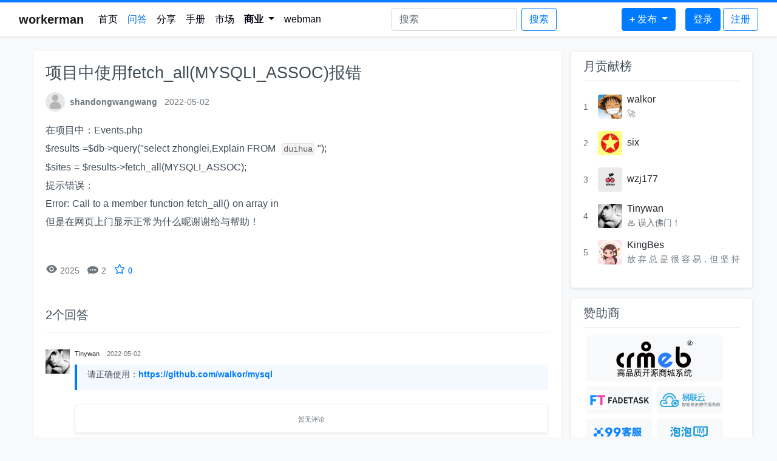

--- FILE ---
content_type: text/html;charset=utf-8
request_url: https://www.workerman.net/q/8389
body_size: 8188
content:
<!doctype html>
<html lang="zh-cn">
<head>
    <meta charset="utf-8">
    <meta http-equiv="X-UA-Compatible" content="IE=edge">
    <meta name="viewport" content="width=device-width, initial-scale=1, shrink-to-fit=no">
    
    <link rel="shortcut icon" href="/favicon.ico" />
    <link href="https://www.workerman.net/css/bootstrap.min.css?v=20211126" rel="stylesheet">
    <link href="https://www.workerman.net/css/main.css?v=20240912" rel="stylesheet">
    <style>
        .dropdown:hover .dropdown-menu {
            display: block;
            margin-top: 0;
        }
        .dropdown-menu {
            border: none;
            box-shadow: 0 0.5rem 1rem rgba(0, 0, 0, 0.15);
        }
        .dropdown-item {
            padding: 0.5rem 1.5rem;
        }
        .dropdown-item:hover {
            background-color: #f8f9fa;
            color: #007bff;
        }
    </style>
    <script src="https://www.workerman.net/js/jquery.min.js"></script>
    <script src="https://www.workerman.net/js/bootstrap.min.js?v=20211126"></script>
    <script src="https://www.workerman.net/js/functions.js?v=20220605"></script>
    <script type="text/javascript" charset="UTF-8" src="https://cdn.wwads.cn/js/makemoney.js" async></script>

    <title>项目中使用fetch_all(MYSQLI_ASSOC)报错</title>

</head>
<body class="bg-light ready sticky">
    <nav class="navbar navbar-expand-lg navbar-light shadow-sm bg-white mybt2 sticky-top">
        <div class="container-fluid" style="max-width:1332px;">
            <a class="navbar-brand" href="/"><b class="">workerman</b></a>
            <button class="navbar-toggler" type="button" data-toggle="collapse" data-target="#navbarSupportedContent" aria-controls="navbarSupportedContent" aria-expanded="false" aria-label="Toggle navigation">
                <span class="navbar-toggler-icon"></span>
            </button>
                        <div class="collapse navbar-collapse" id="navbarSupportedContent">
                <ul class="navbar-nav mr-auto">
                    <li class="nav-item ">
                        <a class="nav-link" href="/">首页</a>
                    </li>
                    <li class="nav-item active position-relative">
                        <a class="nav-link" href="/questions">问答</a>
                    </li>
                    <li class="nav-item ">
                        <a class="nav-link" href="/articles">分享</a>
                    </li>
                    <li class="nav-item ">
                        <a class="nav-link" href="/doc">手册</a>
                    </li>
                    <li class="nav-item  position-relative">
                        <a class="nav-link" href="/apps">市场</a>
                    </li>
                    <!--<li class="nav-item  position-relative">
                        <a class="nav-link" href="/sponsor">赞助</a>
                    </li> -->
                    <li class="nav-item dropdown">
                        <a class="nav-link dropdown-toggle" href="#" id="businessDropdown" role="button" data-toggle="dropdown" aria-haspopup="true" aria-expanded="false">
                            <b>商业</b><!--<small class="badge-dot"></small>-->
                        </a>
                        <div class="dropdown-menu" aria-labelledby="businessDropdown">
                            <a class="dropdown-item" href="https://kefu.workerman.net" target="_blank">AI客服系统源码</a>
                            <a class="dropdown-item" href="https://www.popoim.com" target="_blank">聊天系统源码</a>
                            <a class="dropdown-item" href="https://www.workerman.net/app/view/ai">Webman AI</a>
                            <a class="dropdown-item" href="https://iot.workerman.net" target="_blank">物联网</a>
                            <a class="dropdown-item" href="https://www.workerman.net/sponsor">赞助商</a>
                        </div>
                    </li>

                    <li class="nav-item ">
                        <a class="nav-link" href="/webman">webman</a>
                    </li>
                    

                </ul>


                <form action="/search" class="form-inline mr-auto">
                    <input class="form-control mr-sm-2 my-2 my-lg-0 d-inline-block d-md-none d-lg-none d-xl-inline-block" type="search" name="keyword" placeholder="搜索" value="" aria-label="Search">
                    <button class="btn btn-outline-primary my-2 my-sm-0 d-block d-lg-none d-xl-block" type="submit">搜索</button>
                </form>


                <ul class="navbar-nav mr-3 my-2 my-lg-0 ">
                    <li class="nav-item dropdown">

                        <a class="dropdown-toggle btn btn-primary" style="color:#fff;" href="#" id="publishDropdown" role="button" data-toggle="dropdown" aria-haspopup="true" aria-expanded="false">
                            <b>+</b> <span class="d-inline-block d-md-none d-lg-none d-xl-inline-block">发布</span>
                        </a>
                        <div class="dropdown-menu" aria-labelledby="publishDropdown">
                            <a class="dropdown-item" href="/question/guide">提问</a>
                            <a class="dropdown-item" href="/article/create">分享</a>
                            <a class="dropdown-item" href="/plugin/create">webman插件</a>
                            <a class="dropdown-item" href="/app/create">webman应用</a>
                        </div>
                    </li>
                </ul>
                <div class="my-2 my-lg-0 d-flex">
                                        <ul class="navbar-nav">
                        <li class="nav-item dropdown">
                                                        <a href="/user/login" class="btn btn-primary">登录</a>  <a class="btn btn-outline-primary" href="/user/join">注册</a>
                                                    </li>
                    </ul>
                </div>

            </div>
        </div>
    </nav>


<link href="/css/doc.css?v=20230223" rel="stylesheet">
<div class="container my-4">
    <div class="row">

        <div class="col-12 col-xl w-0">
            <div class="card border-0 mb-4 shadow-sm">
                <div class="card-body p-lg-30">

                    <h1 class="h2 mb-3" style="font-size:1.7em">
                         项目中使用fetch_all(MYSQLI_ASSOC)报错                    </h1>
                    <div class="information f14 d-flex align-items-md-center align-items-start mb-3 flex-column font-size-14 flex-md-row alig">
                        <div class="d-flex align-items-center flex-fill">
                            <a href="/u/shandongwangwang" class="d-flex align-items-centers mr-1 text-muted">
                            <picture class="mr-2">
                                <img class="d-inline-block rounded-circle" width="32" src="https://www.workerman.net/avatar.png">
                            </picture>
                            <strong class="align-self-center">shandongwangwang</strong></a>
                            <time class="text-secondary ml-2 mr-1">
                                
                                <time>
                                    2022-05-02                                </time>
                                                            </time>
                        </div>
                    </div>

                    <div class="markdown markdown-section fmt">
                        <p>在项目中：Events.php<br />
$results =$db-&gt;query(&quot;select zhonglei,Explain FROM <code>duihua</code>&quot;);<br />
$sites = $results-&gt;fetch_all(MYSQLI_ASSOC);<br />
提示错误：<br />
Error: Call to a member function fetch_all() on array in<br />
但是在网页上门显示正常为什么呢谢谢给与帮助！</p>                    </div>

                    <div class="text-secondary fs-13 mt-5 d-flex justify-content-between row f14">
                        <div class="col-6 text-secondary">
                            <em class="iconfont f20 text-muted">&#xe603;</em> <span title="浏览次数">2025</span>
                            <em class="iconfont f20 ml-2 text-muted">&#xe60a;</em> <span title="回复数">2</span>
                            <a href="javascript:" onclick="collect(this, 'question', '8389')" class="iconfont ml-2 collect f14"> <span title="收藏人数">0</span></a>
                        </div>
                        <div class="operation col-6 text-right">
                                                                                </div>
                    </div>

                    
                    <!-- Modal -->
                    <div class="modal fade" id="rewardModal" tabindex="-1" role="dialog" aria-labelledby="rewardModalLabel" aria-hidden="true">
                        <div class="modal-dialog modal-dialog-centered" role="document">
                            <div class="modal-content">
                                <div class="modal-header">
                                    <h5 class="modal-title" id="rewardModalLabel">打赏作者</h5>
                                    <button type="button" class="close" data-dismiss="modal" aria-label="Close">
                                        <span aria-hidden="true">&times;</span>
                                    </button>
                                </div>
                                <div class="modal-body d-flex justify-content-center p-5 position-relative">
                                    <div>
                                        <div class="d-flex">
                                            <img class="d-inline-block rounded mr-2" width="50" id="donate-avatar" src="" style="display:none">
                                            <div style="width: 140px;" class="text-truncate">
                                                <div><strong class="align-self-center" id="donate-name"></strong></div>
                                                <div id="donate-sign"></div>
                                            </div>
                                        </div>
                                        <div class="mt-2 bg-white" id="qr-box"></div>
                                        <h3 class="mt-2 text-success">使用微信扫一扫</h3>
                                    </div>
                                </div>
                            </div>
                        </div>
                    </div>

                    <script>
                        function loadQRCode(title, avatar, name, sign, donate_qr) {
                            $('#rewardModalLabel').html(title);
                            $('#donate-avatar').attr('src', avatar).show();
                            $('#donate-name').html(name);
                            $('#donate-sign').html(sign);
                            $('#qr-box').html('<img class="rounded" width="200px" height="200px" id="qrCode" src="'+donate_qr+'" alt="二维码" style="max-width: 100%;">');
                        }
                    </script>

                    <h5 class="mt-5"><span id="answer_count">2</span>个回答</h5>
                    <hr class="mb-0">

                    <div id="comment-list" class="">
                                                <div class="media card-body border-bottom py-4 px-0" data-answer-id="12957">
                            <div class="media-body w-0 media d-block d-md-flex">

                                <a href="/u/Tinywan">
                                    <img src="https://www.workerman.net/upload/avatar/000/00/67/07_avatar_max.jpg" class="d-inline-block mr-2 mt-1" width="40" height="40">
                                </a>

                                <div class="w-100 f14">
                                    <div class="mb-2 information d-flex align-items-center fs-13 justify-content-between">
                                        <div>
                                            <a href="/u/Tinywan"><small>Tinywan</small></a> <small><time class="text-secondary ml-2">2022-05-02</time></small>
                                                                                    </div>
                                        <div>
                                                                                    </div>
                                    </div>
                                    <div class="answer_content markdown markdown-section"><blockquote>
<p>请正确使用：<a href="https://github.com/walkor/mysql" rel="nofollow" target="_blank">https://github.com/walkor/mysql</a></p>
</blockquote></div>

                                    <div class="replies mt-4">
                                        <div class="card">
                                            <div class="card-body py-0 px-3">
                                                <ul class="list-group list-group-flush reply-list">
                                                                                                        <li class="list-group-item text-center px-0 my4 text-secondary no-reply">
                                                        <small>暂无评论</small>
                                                    </li>
                                                                                                    </ul>
                                            </div>

                                            
                                        </div>
                                    </div>

                                </div>

                            </div>
                        </div>
                                                <div class="media card-body border-bottom py-4 px-0" data-answer-id="12959">
                            <div class="media-body w-0 media d-block d-md-flex">

                                <a href="/u/%E6%9C%95%E9%9C%87%E6%83%8A%E4%BA%86">
                                    <img src="https://www.workerman.net/upload/avatar/000/00/34/03_avatar_max.jpg" class="d-inline-block mr-2 mt-1" width="40" height="40">
                                </a>

                                <div class="w-100 f14">
                                    <div class="mb-2 information d-flex align-items-center fs-13 justify-content-between">
                                        <div>
                                            <a href="/u/%E6%9C%95%E9%9C%87%E6%83%8A%E4%BA%86"><small>朕震惊了</small></a> <small><time class="text-secondary ml-2">2022-05-02</time></small>
                                                                                    </div>
                                        <div>
                                                                                    </div>
                                    </div>
                                    <div class="answer_content markdown markdown-section"><p>根据报错看，$results 已经是数据数组了，不需要再掉用fetch_all方法</p></div>

                                    <div class="replies mt-4">
                                        <div class="card">
                                            <div class="card-body py-0 px-3">
                                                <ul class="list-group list-group-flush reply-list">
                                                                                                        <li class="list-group-item text-center px-0 my4 text-secondary no-reply">
                                                        <small>暂无评论</small>
                                                    </li>
                                                                                                    </ul>
                                            </div>

                                            
                                        </div>
                                    </div>

                                </div>

                            </div>
                        </div>
                        


                    </div>

                    
                                        <div class="pt-4">
                        <div class="py-2"><b>相关连接</b></div>
                        
                        
                                                                                                                                    <div class="border-top py-3">
                                <a href="/q/13960">win<em>使</em><em>用</em>composer创建<em>项</em><em>目</em><em>报</em><em>错</em></a>
                            </div>
                                                                                                            <div class="border-top py-3">
                                <a href="/q/12063">在其他<em>项</em><em>目</em><em>中</em>，<em>用</em>channel推送消息<em>报</em><em>错</em></a>
                            </div>
                                                                                                            <div class="border-top py-3">
                                <a href="/q/11072">新<em>项</em><em>目</em>【webman+gatewayworker】<em>报</em><em>错</em></a>
                            </div>
                                                                                                            <div class="border-top py-3">
                                <a href="/q/8108">已有<em>项</em><em>目</em> composer install <em>报</em><em>错</em></a>
                            </div>
                                                                                                            <div class="border-top py-3">
                                <a href="/q/11713">windows启动webman<em>项</em><em>目</em><em>报</em><em>错</em></a>
                            </div>
                                                                                                            <div class="border-top py-3">
                                <a href="/q/522">配置在非WorkerMan<em>项</em><em>目</em><em>中</em>推送消息<em>报</em><em>错</em></a>
                            </div>
                                                                        </div>
                    
                                        <div class="text-muted py-5 text-center">年代过于久远，无法发表回答</div>
                                    </div>
            </div>
        </div>


        <div class="col-xl-auto w-xl-300 d-none d-md-block p-0 right-side col-12 f14">
    <div class="mb-3 card f14">
        <div class=" bg-white card-header"><h5 class="mb-0">月贡献榜</h5></div>
        <div class="card-body">
                        <div class="d-flex align-items-center mb-3 overflow-hidden" style="height:44px">
                <span class="mr-3 text-center text-secondary flex-shrink-0">1</span>
                <a href="/u/walkor"class="mr-2">
                    <img src="https://www.workerman.net/upload/avatar/000/00/00/01_avatar_max.jpg" width="40" height="40" class="rounded flex-shrink-0">
                </a>
                <div class="d-flex flex-column text-secondary">
                    <h6 class="mb-1" style="min-width:100px">
                        <a href="/u/walkor" class="text-body text-truncate">walkor</a>
                    </h6>
                    <span class="font-size-14 text-truncate">🚀</span>
                </div>
            </div>
                        <div class="d-flex align-items-center mb-3 overflow-hidden" style="height:44px">
                <span class="mr-3 text-center text-secondary flex-shrink-0">2</span>
                <a href="/u/six"class="mr-2">
                    <img src="https://www.workerman.net/upload/avatar/000/00/13/93_avatar_max.jpg" width="40" height="40" class="rounded flex-shrink-0">
                </a>
                <div class="d-flex flex-column text-secondary">
                    <h6 class="mb-1" style="min-width:100px">
                        <a href="/u/six" class="text-body text-truncate">six</a>
                    </h6>
                    <span class="font-size-14 text-truncate"></span>
                </div>
            </div>
                        <div class="d-flex align-items-center mb-3 overflow-hidden" style="height:44px">
                <span class="mr-3 text-center text-secondary flex-shrink-0">3</span>
                <a href="/u/jcy_tcp"class="mr-2">
                    <img src="https://www.workerman.net/upload/avatar/591/5914.jpg" width="40" height="40" class="rounded flex-shrink-0">
                </a>
                <div class="d-flex flex-column text-secondary">
                    <h6 class="mb-1" style="min-width:100px">
                        <a href="/u/jcy_tcp" class="text-body text-truncate">wzj177</a>
                    </h6>
                    <span class="font-size-14 text-truncate"></span>
                </div>
            </div>
                        <div class="d-flex align-items-center mb-3 overflow-hidden" style="height:44px">
                <span class="mr-3 text-center text-secondary flex-shrink-0">4</span>
                <a href="/u/Tinywan"class="mr-2">
                    <img src="https://www.workerman.net/upload/avatar/000/00/67/07_avatar_max.jpg" width="40" height="40" class="rounded flex-shrink-0">
                </a>
                <div class="d-flex flex-column text-secondary">
                    <h6 class="mb-1" style="min-width:100px">
                        <a href="/u/Tinywan" class="text-body text-truncate">Tinywan</a>
                    </h6>
                    <span class="font-size-14 text-truncate">♨️ 误入佛门！</span>
                </div>
            </div>
                        <div class="d-flex align-items-center mb-3 overflow-hidden" style="height:44px">
                <span class="mr-3 text-center text-secondary flex-shrink-0">5</span>
                <a href="/u/kllxs"class="mr-2">
                    <img src="https://www.workerman.net/upload/avatar/113/11303.jpg" width="40" height="40" class="rounded flex-shrink-0">
                </a>
                <div class="d-flex flex-column text-secondary">
                    <h6 class="mb-1" style="min-width:100px">
                        <a href="/u/kllxs" class="text-body text-truncate">KingBes</a>
                    </h6>
                    <span class="font-size-14 text-truncate">放 弃 总 是 很 容 易，但 坚 持 是 痛 苦 的</span>
                </div>
            </div>
                    </div>
    </div>

    <div class="w-xl-300 mb-3">
        <div class="overflow-hidden card">
            <div class="bg-transparent card-header"><h5 class="mb-0">赞助商</h5></div>
            <div class="card-body pt-0">
                
<div class="ad d-none d-lg-block pt-2">
      <a href="https://www.crmeb.com/?form=workerman"  class="d-flex align-items-center justify-content-center bg-light p-2 m-1 rounded" target="_blank" rel="noreferrer">
      <img src="/img/sponsors/6429/20230719111500.svg" alt="" style="max-height: 60px;">
    </a>
  

  <div class="row no-gutters">
        <div class="col-6">
      <a href="https://www.fadetask.com/" target="_blank" title="" class="d-flex align-items-center justify-content-center bg-light p-1 m-1 rounded" style="height:45px;" >
        <img src="/img/sponsors/5736/20230719084316.png" alt="" class="img-fluid">
      </a>
    </div>
        <div class="col-6">
      <a href="https://www.yilianyun.net/" target="_blank" title="" class="d-flex align-items-center justify-content-center bg-light p-1 m-1 rounded" style="height:45px;" >
        <img src="/img/sponsors/6218/20230720114049.png" alt="" class="img-fluid">
      </a>
    </div>
        <div class="col-6">
      <a href="https://kefu.workerman.net" target="_blank" title="在线客服系统源码" class="d-flex align-items-center justify-content-center bg-light p-1 m-1 rounded" style="height:45px;" >
        <img src="/img/sponsors/1/20241211112552.png" alt="在线客服系统源码" class="img-fluid">
      </a>
    </div>
        <div class="col-6">
      <a href="https://www.popoim.com" target="_blank" title="聊天源码|聊天室源码" class="d-flex align-items-center justify-content-center bg-light p-1 m-1 rounded" style="height:45px;" >
        <img src="/img/sponsors/1/20241220173111.png" alt="聊天源码|聊天室源码" class="img-fluid">
      </a>
    </div>
        <div class="col-6">
      <a href="/sponsor" target="_blank" rel="noreferrer" class="d-flex align-items-center justify-content-center bg-light p-1 m-1 rounded text-secondary" style="height:45px;" >
        +成为赞助商
      </a>
    </div>
  </div>

  <div class="wwads-cn wwads-vertical wwads-sticky bg-white" data-id="314" style="max-width:360px"></div>
  <style>.wwads-img img {margin-top:10px}</style>
</div>            </div>
        </div>
    </div>

    <div id="artRecommend" class="w-xl-300 mb-3">
        <div class="overflow-hidden card">
            <div class="bg-transparent card-header"><h5 class="mb-0">热门问答</h5></div>
            <div class="list-group list-group-flush">

                                <a href="/q/13880" class="list-group-item list-group-item-action">
                    <span class="media">
                        <span class="media-body">
                            <span class="text-body">PHP聊天系统源码-即时通讯聊天源码 - 泡泡IM <!--30.2--><!--15--></span>
                        </span>
                    </span>
                </a>
                                <a href="/q/13796" class="list-group-item list-group-item-action">
                    <span class="media">
                        <span class="media-body">
                            <span class="text-body">DeepSeek 本地部署教程(极其简单) <!--27.49--><!--10--></span>
                        </span>
                    </span>
                </a>
                                <a href="/q/13595" class="list-group-item list-group-item-action">
                    <span class="media">
                        <span class="media-body">
                            <span class="text-body">webman限流器发布 <!--26.8--><!--19--></span>
                        </span>
                    </span>
                </a>
                                <a href="/q/14656" class="list-group-item list-group-item-action">
                    <span class="media">
                        <span class="media-body">
                            <span class="text-body">有没有不分离的后台框架？ <!--23.09--><!--6--></span>
                        </span>
                    </span>
                </a>
                                <a href="/q/13934" class="list-group-item list-group-item-action">
                    <span class="media">
                        <span class="media-body">
                            <span class="text-body">Webman AI + DeepSeek本地训练，打造私有知识库 <!--22.57--><!--11--></span>
                        </span>
                    </span>
                </a>
                                <a href="/q/14681" class="list-group-item list-group-item-action">
                    <span class="media">
                        <span class="media-body">
                            <span class="text-body">webman 数据库请求api 数据库读取5万条数据 出现502 <!--20.84--><!--1--></span>
                        </span>
                    </span>
                </a>
                                <a href="/q/14689" class="list-group-item list-group-item-action">
                    <span class="media">
                        <span class="media-body">
                            <span class="text-body">webman AI 训练的问题 <!--18.55--><!--1--></span>
                        </span>
                    </span>
                </a>
                                <a href="/q/14680" class="list-group-item list-group-item-action">
                    <span class="media">
                        <span class="media-body">
                            <span class="text-body">问个关于thinkphp数据库字段缓存位置的问题？ <!--18.1--><!--3--></span>
                        </span>
                    </span>
                </a>
                                <a href="/q/14684" class="list-group-item list-group-item-action">
                    <span class="media">
                        <span class="media-body">
                            <span class="text-body">redis 队列发生一个奇怪问题 @walkor 大佬 只能大佬看看 <!--17.94--><!--1--></span>
                        </span>
                    </span>
                </a>
                                <a href="/q/14687" class="list-group-item list-group-item-action">
                    <span class="media">
                        <span class="media-body">
                            <span class="text-body">webman2.0+thinkorm ,怎么缓存表结构，避免出现 SHOW FULL COLUMNS <!--17.54--><!--1--></span>
                        </span>
                    </span>
                </a>
                
                <a href="/a/11" class="list-group-item list-group-item-action">
                    <div class="media">
                        <div class="media-body">
                            <h2 style="font-size:14px"><span class="text-body">基于workerman开发的在线客服系统源码</span></h2>
                        </div>
                    </div>
                </a>
                <a href="/q/13880" class="list-group-item list-group-item-action">
                    <div class="media">
                        <div class="media-body">
                            <h2 style="font-size:14px"><span class="text-body">聊天系统源码,即时通讯聊天源码</span></h2>
                        </div>
                    </div>
                </a>
                <a href="/a/119" class="list-group-item list-group-item-action">
                    <div class="media">
                        <div class="media-body">
                            <h2 style="font-size:14px"><span class="text-body">PHP在线客服系统源码部署教程</span></h2>
                        </div>
                    </div>
                </a>
                <a href="/a/1160" class="list-group-item list-group-item-action">
                    <div class="media">
                        <div class="media-body">
                            <h2 style="font-size:14px"><span class="text-body">仿微信聊天源码</span></h2>
                        </div>
                    </div>
                </a>

            </div>
        </div>

    </div>


    <!--<div class="w-xl-300 mb-3">
        <div class="overflow-hidden card p-3">
            <div class="d-flex pt-3">
                <img width="50px" height="50px" src="https://www.popoim.com/images/logo.png">
                <div class="ml-2">
                    <a href="https://www.popoim.com" target="_blank">
                        <h2 style="font-size:16px;"><strong style="font-weight:500">app,小程序,H5聊天源码</strong></h2>
                        <span class="text-secondary">语音|视频|文字聊天</span>
                    </a>
                </div>
            </div>
            <div class="d-flex pt-3">
                <img width="50px" height="50px" src="https://www.99kf.com/static/img/72x72.png">
                <div class="ml-2">
                    <a href="https://www.99kf.com" target="_blank">
                        <h2 style="font-size:16px;"><strong style="font-weight:500">客服系统源码</strong></h2>
                        <span class="text-secondary">小程序客服|h5客服|网页客服</span>
                    </a>
                </div>
            </div>
        </div>

    </div>-->

</div>


    </div>

</div>

<div class="edit-comment modal" id="re_edit_box_outer" style="display: none;">
    <div class="modal-dialog modal-lg modal-dialog-centered">
        <div class="modal-content">
            <div class="modal-header" style="display:block">
                <button type="button" class="close" data-dismiss="modal"><span aria-hidden="true">×</span><span class="sr-only">Close</span></button>
                <b class="modal-title">编辑答案</b>
            </div>

            <div class="modal-body" id="re_edit_box">
                <div id="re_editor">
                    <textarea style="display:none;" id="edit_content"></textarea>
                </div>
            </div>
            <div class="modal-footer">
                <button class="btn btn-large btn-success" onclick="edit_answer_save()">
                    确定
                </button>
            </div>
        </div>
    </div>
</div>

<link href="/css/prettify.css" rel="stylesheet">
<script src="/js/prettify.js"></script>
<script src="/editor.md/editormd.min.js"></script>
<link rel="stylesheet" href="/editor.md/css/editormd.min.css" />
<script src="/js/question/view.js?v=20240511"></script>

<div class="alert-background" style="display: none;">
    <div class="alert alert-success" role="alert" style="display: none;"></div>
    <div class="alert alert-danger" role="alert" style="display: none;"></div>
    <div class="alert alert-primary" role="alert" style="display: none;"></div>
</div>


<footer id="footer" class="bg-white py-5 mt-5 f14">
    <div class="container">
        <div class="row">
            <dl class="col-12 col-md-6 col-xl-3">
                <dt class="h6">产品</dt>
                <dd class="my-1">
                    <a class="text-secondary" href="/webman">webman</a>
                </dd>
                <dd class="my-1">
                    <a class="text-secondary" href="/app/view/ai">webman AI</a>
                </dd>
                <dd class="my-1">
                    <a class="text-secondary" href="/a/11" target="_blank">客服系统源码</a>
                </dd>
                <dd class="my-1">
                    <a class="text-secondary" href="/a/1160" target="_blank">聊天源码</a>
                </dd>
            </dl>
            <dl class="col-12 col-md-6 col-xl-3">
                <dt class="h6">相关连接</dt>

                <dd class="my-1">
                    <a href="/page/update" class="text-secondary">最近更新</a>
                </dd>
                <dd class="my-1">
                    <a href="/download" class="text-secondary" rel="nofollow noreferrer">下载静态PHP</a>
                </dd>
                <dd class="my-1">
                    <a target="_blank" class="text-secondary" rel="nofollow noreferrer" data-toggle="modal" data-target="#qrModal">捐赠</a>
                </dd>
                <dd class="my-1">
                    <a href="https://www.techempower.com/benchmarks/#section=data-r20&hw=ph&test=db&l=zik073-sf" target="_blank" class="text-secondary" rel="nofollow">压力测试</a>
                </dd>
            </dl>
            <dl class="col-12 col-md-6 col-xl-3">
                <dt class="h6">联系我们</dt>
                <dd class="my-1">
                    walkor@workerman.net
                </dd>
            </dl>
            <dl class="col-12 col-md-6 col-xl-3">
                <dt class="h6">QQ群</dt>
                <dd class="my-1">
                webman群:397997974
                </dd>
                <dd>
                    <img src="/img/webman-qun-1.png?v=2" width="140" height="140">
                </dd>

            </dl>

        </div>
        <div class="row">
            <div class="col-12">
                <b class="h6 mr-3">友情连接</b>
                <a href="https://www.crmeb.com/?form=workerman" class="mx-2 text-secondary" target="_blank">CRMEB</a>
                <a href="https://www.lecpserver.com" class="mx-2 text-secondary" target="_blank">LECPServer</a>
                <a href="https://idmakers.cn/" class="mx-2 text-secondary" target="_blank">智能工厂</a>
            </div>
        </div>
        <hr class="mt-2 mb-4">
        <div class="row">
            <div class="col-md-8">
                <div class="text-secondary">
                    <p class="mb-1">Copyright © 2014-2026 workerman.net</p>
                    <p class="mb-1">
                        <a class="text-secondary me-2" target="_blank" href="http://beian.miit.gov.cn"rel="nofollow noreferrer">
                            蜀ICP备17016206号
                        </a>
                    <p class="mb-0">成都风禾网络科技有限公司版权所有</p></div>
            </div>
            <div class="col-md-4">
                <p class="text-secondary f14" id="online_status"></p>
            </div>

        </div>
    </div>
</footer>

<div class="go-top">
    <div class="d-flex align-items-center justify-content-center bg-white" style="border:1px solid #ddd;">
        <span style="font-size:30px;">🔝</span>
    </div>
</div>

<!-- Modal -->
<div class="modal fade" id="qrModal" tabindex="-1" role="dialog" aria-labelledby="qrModalLabel" aria-hidden="true">
    <div class="modal-dialog modal-dialog-centered" role="document">
        <div class="modal-content">
            <div class="modal-header">
                <h5 class="modal-title" id="qrModalLabel">请作者喝咖啡</h5>
                <button type="button" class="close" data-dismiss="modal" aria-label="Close">
                    <span aria-hidden="true">&times;</span>
                </button>
            </div>
            <div class="modal-body" style="min-height: 260px">
                <div class="row">
                    <div class="col-md-6">
                        <img id="donate-wx-qr" alt="QR Code 1" class="img-fluid d-none">
                    </div>
                    <div class="col-md-6">
                        <img id="donate-ali-qr" alt="QR Code 2" class="img-fluid d-none">
                    </div>
                </div>
            </div>
            <div class="modal-footer">
                <button type="button" class="btn btn-secondary" data-dismiss="modal">关闭</button>
            </div>
        </div>
    </div>
</div>
<script>
    $('#qrModal').on('shown.bs.modal', function() {
        $('#donate-wx-qr').attr('src', '/img/wx_donate.png').removeClass('d-none');
        $('#donate-ali-qr').attr('src', '/img/ali_donate.png').removeClass('d-none');
    });
</script>

<script>
    setInterval(ajax_notify, 60000);
    ajax_notify();
</script>


<script src="https://www.workerman.net/js/push.js"> </script>
<script>
    var _hmt = _hmt || [];
    $(function() {
        var hm = document.createElement("script");
        hm.src = "https://hm.baidu.com/hm.js?609dc2f866ce0133cdf405ea1a45f492";
        var s = document.getElementsByTagName("script")[0];
        s.parentNode.insertBefore(hm, s);
    });

    var connection = new Push({
        url: 'wss://www.workerman.net',
        app_key: '3194b92cf80e7b0efe60a7ca04f90ac0',
    });
    connection.connection.on("state_change", function (states) {

    });
    var online_channel = connection.subscribe('online-page');
    function update_online_status(status) {
        $('#online_status').html(status);
        try {
            localStorage.setItem('online_status', status);
        } catch (e) {}
    }
    online_channel.on('update_online_status', update_online_status);
    var user_channel = connection.subscribe('user-7c605df7895eda4162e396ac89dafd36');
    user_channel.on('update_online_status', update_online_status);

    try {
        var s = localStorage.getItem('online_status');
        if (s !== null && s !== 'null') $('#online_status').html(s);
    } catch (e) {}
</script>

</body>
</html>


--- FILE ---
content_type: application/javascript
request_url: https://www.workerman.net/js/push.js
body_size: 4948
content:

function Push(options) {
    this.doNotConnect = 0;
    options = options || {};
    options.heartbeat  = options.heartbeat || 25000;
    options.pingTimeout = options.pingTimeout || 10000;
    this.config = options;
    this.uid = 0;
    this.channels = {};
    this.connection = null;
    this.pingTimeoutTimer = 0;
    Push.instances.push(this);
    this.createConnection();
}

Push.prototype.checkoutPing = function() {
    var _this = this;
    setTimeout(function () {
        if (_this.connection.state === 'connected') {
            _this.connection.send('{"event":"pusher:ping","data":{}}');
            if (_this.pingTimeoutTimer) {
                clearTimeout(_this.pingTimeoutTimer);
                _this.pingTimeoutTimer = 0;
            }
            _this.pingTimeoutTimer = setTimeout(function () {
                _this.connection.closeAndClean();
                if (!_this.connection.doNotConnect) {
                    _this.connection.waitReconnect();
                }
            }, _this.config.pingTimeout);
        }
    }, this.config.heartbeat);
};

Push.prototype.channel = function (name) {
    return this.channels.find(name);
};
Push.prototype.allChannels = function () {
    return this.channels.all();
};
Push.prototype.createConnection = function () {
    if (this.connection) {
        throw Error('Connection already exist');
    }
    var _this = this;
    var url = this.config.url;
    function updateSubscribed () {
        for (var i in _this.channels) {
            _this.channels[i].subscribed = false;
        }
    }
    this.connection = new Connection({
        url: url,
        app_key: this.config.app_key,
        onOpen: function () {
            _this.connection.state  ='connecting';
            _this.checkoutPing();
        },
        onMessage: function(params) {
            if(_this.pingTimeoutTimer) {
                clearTimeout(_this.pingTimeoutTimer);
                _this.pingTimeoutTimer = 0;
            }
           
            params = JSON.parse(params.data);
            var event = params.event;
            var channel_name = params.channel;
            
            if (event === 'pusher:pong') {
                _this.checkoutPing();
                return;
            }
            if (event === 'pusher:error') {
                throw Error(params.data.message);
            }
            var data = JSON.parse(params.data), channel;
            if (event === 'pusher_internal:subscription_succeeded') {
                channel = _this.channels[channel_name];
                channel.subscribed = true;
                channel.processQueue();
                channel.emit('pusher:subscription_succeeded');
                return;
            }
            if (event === 'pusher:connection_established') {
                _this.connection.socket_id = data.socket_id;
                _this.connection.updateNetworkState('connected');
                _this.subscribeAll();
            }
            if (event.indexOf('pusher_internal') !== -1) {
                console.log("Event '"+event+"' not implement");
                return;
            }
            channel = _this.channels[channel_name];
            if (channel) {
                channel.emit(event, data);
            }
        },
        onClose: function () {
            updateSubscribed();
        },
        onError: function () {
            updateSubscribed();
        }
    });
};
Push.prototype.disconnect = function () {
    this.connection.doNotConnect = 1;
    this.connection.close();
};

Push.prototype.subscribeAll = function () {
    if (this.connection.state !== 'connected') {
        return;
    }
    for (var channel_name in this.channels) {
        //this.connection.send(JSON.stringify({event:"pusher:subscribe", data:{channel:channel_name}}));
        this.channels[channel_name].processSubscribe();
    }
};

Push.prototype.unsubscribe = function (channel_name) {
    if (this.channels[channel_name]) {
        delete this.channels[channel_name];
        if (this.connection.state === 'connected') {
            this.connection.send(JSON.stringify({event:"pusher:unsubscribe", data:{channel:channel_name}}));
        }
    }
};
Push.prototype.unsubscribeAll = function () {
    var channels = Object.keys(this.channels);
    if (channels.length) {
        if (this.connection.state === 'connected') {
            for (var channel_name in this.channels) {
                this.unsubscribe(channel_name);
            }
        }
    }
    this.channels = {};
};
Push.prototype.subscribe = function (channel_name) {
    if (this.channels[channel_name]) {
        return this.channels[channel_name];
    }
    if (channel_name.indexOf('private-') === 0) {
        return createPrivateChannel(channel_name, this);
    }
    if (channel_name.indexOf('presence-') === 0) {
        return createPresenceChannel(channel_name, this);
    }
    return createChannel(channel_name, this);
};
Push.instances = [];

function createChannel(channel_name, push)
{
    var channel = new Channel(push.connection, channel_name);
    push.channels[channel_name] = channel;
    channel.subscribeCb = function () {
        push.connection.send(JSON.stringify({event:"pusher:subscribe", data:{channel:channel_name}}));
    }
    channel.processSubscribe();
    return channel;
}

function createPrivateChannel(channel_name, push)
{
    var channel = new Channel(push.connection, channel_name);
    push.channels[channel_name] = channel;
    channel.subscribeCb = function () {
        __ajax({
            url: push.config.auth,
            type: 'POST',
            data: {channel_name: channel_name, socket_id: push.connection.socket_id},
            success: function (data) {
                data = JSON.parse(data);
                data.channel = channel_name;
                push.connection.send(JSON.stringify({event:"pusher:subscribe", data:data}));
            },
            error: function (e) {
                throw Error(e);
            }
        });
    };
    channel.processSubscribe();
    return channel;
}

function createPresenceChannel(channel_name, push)
{
    return createPrivateChannel(channel_name, push);
}

/*window.addEventListener('online',  function(){
    var con;
    for (var i in Push.instances) {
        con = Push.instances[i].connection;
        con.reconnectInterval = 1;
        if (con.state === 'connecting') {
            con.connect();
        }
    }
});*/


function Connection(options) {
    this.dispatcher = new Dispatcher();
    __extends(this, this.dispatcher);
    var properies = ['on', 'off', 'emit'];
    for (var i in properies) {
        this[properies[i]] = this.dispatcher[properies[i]];
    }
    this.options = options;
    this.state = 'initialized'; //initialized connecting connected disconnected
    this.doNotConnect = 0;
    this.reconnectInterval = 1;
    this.connection = null;
    this.reconnectTimer = 0;
    this.connect();
}

Connection.prototype.updateNetworkState = function(state){
    var old_state = this.state;
    this.state = state;
    if (old_state !== state) {
        this.emit('state_change', { previous: old_state, current: state });
    }
};

Connection.prototype.connect = function () {
    this.doNotConnect = 0;
    if (this.state === 'connected') {
        console.log('networkState is "' + this.state + '" and do not need connect');
        return;
    }
    if (this.reconnectTimer) {
        clearTimeout(this.reconnectTimer);
        this.reconnectTimer = 0;
    }

    this.closeAndClean();

    var options = this.options;
    var websocket = new WebSocket(options.url+'/app/'+options.app_key);

    this.updateNetworkState('connecting');

    var _this = this;
    websocket.onopen = function (res) {
        _this.reconnectInterval = 1;
        if (_this.doNotConnect) {
            _this.updateNetworkState('disconnected');
            websocket.close();
            return;
        }
        if (options.onOpen) {
            options.onOpen(res);
        }
    };

    if (options.onMessage) {
        websocket.onmessage = options.onMessage;
    }

    websocket.onclose = function (res) {
        websocket.onmessage = websocket.onopen = websocket.onclose = websocket.onerror = null;
        _this.updateNetworkState('disconnected');
        if (!_this.doNotConnect) {
            _this.waitReconnect();
        }
        if (options.onClose) {
            options.onClose(res);
        }
    };

    websocket.onerror = function (res) {
        _this.close();
        if (!_this.doNotConnect) {
            _this.waitReconnect();
        }
        if (options.onError) {
            options.onError(res);
        }
    };
    this.connection = websocket;
}

Connection.prototype.closeAndClean = function () {
    if(this.connection) {
        var websocket = this.connection;
        websocket.onmessage = websocket.onopen = websocket.onclose = websocket.onerror = null;
        try {
            websocket.close();
        } catch (e) {}
        this.updateNetworkState('disconnected');
    }
};

Connection.prototype.waitReconnect = function () {
    if (this.state === 'connected' || this.state === 'connecting') {
        return;
    }
    if (!this.doNotConnect) {
        this.updateNetworkState('connecting');
        var _this = this;
        if (this.reconnectTimer) {
            clearTimeout(this.reconnectTimer);
        }
        this.reconnectTimer = setTimeout(function(){
            _this.connect();
        }, this.reconnectInterval);
        if (this.reconnectInterval < 1000) {
            this.reconnectInterval = 1000;
        } else {
            // 每次重连间隔增大一倍
            this.reconnectInterval = this.reconnectInterval * 2;
        }
        // 有网络的状态下，重连间隔最大2秒
        if (this.reconnectInterval > 2000 && navigator.onLine) {
            _this.reconnectInterval = 2000;
        }
    }
}

Connection.prototype.send = function(data) {
    if (this.state !== 'connected') {
        console.trace('networkState is "' + this.state + '", can not send ' + data);
        return;
    }
    this.connection.send(data);
}

Connection.prototype.close = function(){
    this.updateNetworkState('disconnected');
    this.connection.close();
}

var __extends = (this && this.__extends) || function (d, b) {
    for (var p in b) if (b.hasOwnProperty(p)) {d[p] = b[p];}
    function __() { this.constructor = d; }
    d.prototype = b === null ? Object.create(b) : (__.prototype = b.prototype, new __());
};

function Channel(connection, channel_name) {
    this.subscribed = false;
	this.dispatcher = new Dispatcher();
    this.connection = connection;
    this.channelName = channel_name;
    this.subscribeCb = null;
    this.queue = [];
	__extends(this, this.dispatcher);
	var properies = ['on', 'off', 'emit'];
	for (var i in properies) {
        this[properies[i]] = this.dispatcher[properies[i]];
	}
}

Channel.prototype.processSubscribe = function () {
    if (this.connection.state !== 'connected') {
        return;
    }
    this.subscribeCb();
};

Channel.prototype.processQueue = function () {
    if (this.connection.state !== 'connected' || !this.subscribed) {
        return;
    }
    for (var i in this.queue) {
        this.queue[i]();
    }
    this.queue = [];
};

Channel.prototype.trigger = function (event, data) {
    if (event.indexOf('client-') !== 0) {
        throw new Error("Event '" + event + "' should start with 'client-'");
    }
    var _this = this;
    this.queue.push(function () {
        _this.connection.send(JSON.stringify({ event: event, data: data, channel: _this.channelName }));
    });
    this.processQueue();
};

////////////////
var Collections = (function () {
	var exports = {};
    function extend(target) {
        var sources = [];
        for (var _i = 1; _i < arguments.length; _i++) {
            sources[_i - 1] = arguments[_i];
        }
        for (var i = 0; i < sources.length; i++) {
            var extensions = sources[i];
            for (var property in extensions) {
                if (extensions[property] && extensions[property].constructor &&
                    extensions[property].constructor === Object) {
                    target[property] = extend(target[property] || {}, extensions[property]);
                }
                else {
                    target[property] = extensions[property];
                }
            }
        }
        return target;
    }

    exports.extend = extend;
    function stringify() {
        var m = ["Push"];
        for (var i = 0; i < arguments.length; i++) {
            if (typeof arguments[i] === "string") {
                m.push(arguments[i]);
            }
            else {
                m.push(safeJSONStringify(arguments[i]));
            }
        }
        return m.join(" : ");
    }

    exports.stringify = stringify;
    function arrayIndexOf(array, item) {
        var nativeIndexOf = Array.prototype.indexOf;
        if (array === null) {
            return -1;
        }
        if (nativeIndexOf && array.indexOf === nativeIndexOf) {
            return array.indexOf(item);
        }
        for (var i = 0, l = array.length; i < l; i++) {
            if (array[i] === item) {
                return i;
            }
        }
        return -1;
    }

    exports.arrayIndexOf = arrayIndexOf;
    function objectApply(object, f) {
        for (var key in object) {
            if (Object.prototype.hasOwnProperty.call(object, key)) {
                f(object[key], key, object);
            }
        }
    }

    exports.objectApply = objectApply;
    function keys(object) {
        var keys = [];
        objectApply(object, function (_, key) {
            keys.push(key);
        });
        return keys;
    }

    exports.keys = keys;
    function values(object) {
        var values = [];
        objectApply(object, function (value) {
            values.push(value);
        });
        return values;
    }

    exports.values = values;
    function apply(array, f, context) {
        for (var i = 0; i < array.length; i++) {
            f.call(context || (window), array[i], i, array);
        }
    }

    exports.apply = apply;
    function map(array, f) {
        var result = [];
        for (var i = 0; i < array.length; i++) {
            result.push(f(array[i], i, array, result));
        }
        return result;
    }

    exports.map = map;
    function mapObject(object, f) {
        var result = {};
        objectApply(object, function (value, key) {
            result[key] = f(value);
        });
        return result;
    }

    exports.mapObject = mapObject;
    function filter(array, test) {
        test = test || function (value) {
                return !!value;
            };
        var result = [];
        for (var i = 0; i < array.length; i++) {
            if (test(array[i], i, array, result)) {
                result.push(array[i]);
            }
        }
        return result;
    }

    exports.filter = filter;
    function filterObject(object, test) {
        var result = {};
        objectApply(object, function (value, key) {
            if ((test && test(value, key, object, result)) || Boolean(value)) {
                result[key] = value;
            }
        });
        return result;
    }

    exports.filterObject = filterObject;
    function flatten(object) {
        var result = [];
        objectApply(object, function (value, key) {
            result.push([key, value]);
        });
        return result;
    }

    exports.flatten = flatten;
    function any(array, test) {
        for (var i = 0; i < array.length; i++) {
            if (test(array[i], i, array)) {
                return true;
            }
        }
        return false;
    }

    exports.any = any;
    function all(array, test) {
        for (var i = 0; i < array.length; i++) {
            if (!test(array[i], i, array)) {
                return false;
            }
        }
        return true;
    }

    exports.all = all;
    function encodeParamsObject(data) {
        return mapObject(data, function (value) {
            if (typeof value === "object") {
                value = safeJSONStringify(value);
            }
            return encodeURIComponent(base64_1["default"](value.toString()));
        });
    }

    exports.encodeParamsObject = encodeParamsObject;
    function buildQueryString(data) {
        var params = filterObject(data, function (value) {
            return value !== undefined;
        });
        return map(flatten(encodeParamsObject(params)), util_1["default"].method("join", "=")).join("&");
    }

    exports.buildQueryString = buildQueryString;
    function decycleObject(object) {
        var objects = [], paths = [];
        return (function derez(value, path) {
            var i, name, nu;
            switch (typeof value) {
                case 'object':
                    if (!value) {
                        return null;
                    }
                    for (i = 0; i < objects.length; i += 1) {
                        if (objects[i] === value) {
                            return {$ref: paths[i]};
                        }
                    }
                    objects.push(value);
                    paths.push(path);
                    if (Object.prototype.toString.apply(value) === '[object Array]') {
                        nu = [];
                        for (i = 0; i < value.length; i += 1) {
                            nu[i] = derez(value[i], path + '[' + i + ']');
                        }
                    }
                    else {
                        nu = {};
                        for (name in value) {
                            if (Object.prototype.hasOwnProperty.call(value, name)) {
                                nu[name] = derez(value[name], path + '[' + JSON.stringify(name) + ']');
                            }
                        }
                    }
                    return nu;
                case 'number':
                case 'string':
                case 'boolean':
                    return value;
            }
        }(object, '$'));
    }

    exports.decycleObject = decycleObject;
    function safeJSONStringify(source) {
        try {
            return JSON.stringify(source);
        }
        catch (e) {
            return JSON.stringify(decycleObject(source));
        }
    }

    exports.safeJSONStringify = safeJSONStringify;
    return exports;
})();

var Dispatcher = (function () {
    function Dispatcher(failThrough) {
        this.callbacks = new CallbackRegistry();
        this.global_callbacks = [];
        this.failThrough = failThrough;
    }
    Dispatcher.prototype.on = function (eventName, callback, context) {
        this.callbacks.add(eventName, callback, context);
        return this;
    };
    Dispatcher.prototype.on_global = function (callback) {
        this.global_callbacks.push(callback);
        return this;
    };
    Dispatcher.prototype.off = function (eventName, callback, context) {
        this.callbacks.remove(eventName, callback, context);
        return this;
    };
    Dispatcher.prototype.emit = function (eventName, data) {
        var i;
        for (i = 0; i < this.global_callbacks.length; i++) {
            this.global_callbacks[i](eventName, data);
        }
        var callbacks = this.callbacks.get(eventName);
        if (callbacks && callbacks.length > 0) {
            for (i = 0; i < callbacks.length; i++) {
                callbacks[i].fn.call(callbacks[i].context || (window), data);
            }
        }
        else if (this.failThrough) {
            this.failThrough(eventName, data);
        }
        return this;
    };
    return Dispatcher;
}());

var CallbackRegistry = (function () {
    function CallbackRegistry() {
        this._callbacks = {};
    }
    CallbackRegistry.prototype.get = function (name) {
        return this._callbacks[prefix(name)];
    };
    CallbackRegistry.prototype.add = function (name, callback, context) {
        var prefixedEventName = prefix(name);
        this._callbacks[prefixedEventName] = this._callbacks[prefixedEventName] || [];
        this._callbacks[prefixedEventName].push({
            fn: callback,
            context: context
        });
    };
    CallbackRegistry.prototype.remove = function (name, callback, context) {
        if (!name && !callback && !context) {
            this._callbacks = {};
            return;
        }
        var names = name ? [prefix(name)] : Collections.keys(this._callbacks);
        if (callback || context) {
            this.removeCallback(names, callback, context);
        }
        else {
            this.removeAllCallbacks(names);
        }
    };
    CallbackRegistry.prototype.removeCallback = function (names, callback, context) {
        Collections.apply(names, function (name) {
            this._callbacks[name] = Collections.filter(this._callbacks[name] || [], function (oning) {
                return (callback && callback !== oning.fn) ||
                    (context && context !== oning.context);
            });
            if (this._callbacks[name].length === 0) {
                delete this._callbacks[name];
            }
        }, this);
    };
    CallbackRegistry.prototype.removeAllCallbacks = function (names) {
        Collections.apply(names, function (name) {
            delete this._callbacks[name];
        }, this);
    };
    return CallbackRegistry;
}());
function prefix(name) {
    return "_" + name;
}

function __ajax(options){
    options=options||{};
    options.type=(options.type||'GET').toUpperCase();
    options.dataType=options.dataType||'json';
    params=formatParams(options.data);

    var xhr;
    if(window.XMLHttpRequest){
        xhr=new XMLHttpRequest();
    }else{
        xhr=ActiveXObject('Microsoft.XMLHTTP');
    }

    xhr.onreadystatechange=function(){
        if(xhr.readyState === 4){
            var status=xhr.status;
            if(status>=200 && status<300){
                options.success&&options.success(xhr.responseText,xhr.responseXML);
            }else{
                options.error&&options.error(status);
            }
        }
    }

    if(options.type==='GET'){
        xhr.open('GET',options.url+'?'+params,true);
        xhr.send(null);
    }else if(options.type==='POST'){
        xhr.open('POST',options.url,true);
        xhr.setRequestHeader("Content-Type", "application/x-www-form-urlencoded");
        xhr.send(params);
    }
}

function formatParams(data){
    var arr=[];
    for(var name in data){
        arr.push(encodeURIComponent(name)+'='+encodeURIComponent(data[name]));
    }
    return arr.join('&');
}

--- FILE ---
content_type: application/javascript
request_url: https://www.workerman.net/js/functions.js?v=20220605
body_size: 682
content:
function info (msg, type) {
    type = type || 'primary';
    $('.alert-background').show();
    $('.alert-background .alert-'+type).html(msg).fadeIn();

    setTimeout(function () {
        $('.alert-background').fadeOut();
        $('.alert-background .alert-'+type).fadeOut();
    }, 2000);
}

function success(msg) {
    info(msg, 'success');
}

function tip(msg) {
    info(msg);
}

function err (msg) {
    info(msg, 'danger');
}

function ajax_notify() {
    $.ajax({
        url: '/api/notify/count',
        success: function(e) {
            if (e.data) {
                $('.notify-count').html(e.data).show();
                prepend_html_title('('+e.data+') ');
            } else {
                $('.notify-count').hide();
                prepend_html_title();
            }
        }
    });
}

function prepend_html_title(str) {
    if (!prepend_html_title.origin_html_title) {
        prepend_html_title.origin_html_title = document.title;
    }
    if (str) {
        document.title = str + prepend_html_title.origin_html_title;
    } else {
        document.title = prepend_html_title.origin_html_title;
    }
}

function collect(obj, type, id)
{
    var del = $(obj).hasClass('collected') ? 1 : 0;
    var url = del ? '/api/collection/delete' : '/api/collection/add';
    $.ajax({
        url: url,
        type: 'post',
        data: {type:type, id:id},
        success: function (e) {
            if (e.code != 0) {
                err(e.msg);
                return;
            }
            $(obj).removeClass('collected').removeClass('collect').addClass(del ? 'collect' : 'collected');
            if (del) {
                $(obj).html(' ' + (parseInt($(obj).text()) - 1));
            } else {
                $(obj).html(' ' + (parseInt($(obj).text()) + 1));
            }
        }
    });
}

$(function() {
    $(window).scroll(function() {
        if ($(window).scrollTop() > 1000) {
            $('div.go-top').show();
        } else {
            $('div.go-top').hide();
        }
    });
    $('div.go-top').click(function() {
        $('html, body').animate({scrollTop: 0}, 1000);
    });
});

--- FILE ---
content_type: application/javascript
request_url: https://www.workerman.net/js/question/view.js?v=20240511
body_size: 3584
content:
function pretty_print() {
    $(".markdown pre").addClass("prettyprint");
    $("#comment-list pre").addClass("prettyprint");
    prettyPrint();
}

pretty_print();

function readImageAndSend (item, ed) {
    var blob = item.getAsFile();
    var formData = new FormData();
    var name = encodeURIComponent('截图.png');
    formData.append('editormd-image-file', blob, name);
    $.ajax({
        url: '/api/upload/img',
        type: 'POST',
        data: formData,
        //这两个设置项必填
        contentType: false,
        processData: false,
        dataType: 'json',
        success: function (res) {
            if (res.success == 1) {
                var content = '![截图](' + res.url + ')';
                console.log(content);
                ed.insertValue(content);
            }
        }
    });
}

function editor(el) {
    if (!$('#'+el).length) return;
    var mobile = document.body.clientWidth < 600;
    var Editormd = editormd(el, {
        height: 300,
        placeholder: '',
        autoFocus: false,
        watch: false,
        path : "/editor.md/lib/",  // Autoload modules mode, codemirror, marked... dependents libs path
        saveHTMLToTextarea : true,
        toolbarIcons : function() {
            return mobile ? ["undo", "bold", "quote", "list-ul", "list-ol", "hr", "image", "preview"] : ["bold", "del", "italic", "quote", "|", "list-ul", "list-ol", "hr", "|", "link", "image", "table", "code-block", "|", "watch"]
        },
        imageUpload    : true,
        imageFormats   : ["jpg", "jpeg", "gif", "png", "bmp"],
        imageUploadURL : "/api/upload/img",
        onload: function () {
            var ed = this;
            $('#'+el)[0].addEventListener('paste', function (e) {
                // 添加到事件对象中的访问系统剪贴板的接口
                var clipboardData = e.clipboardData,
                    i = 0,
                    items, item, types;

                if (clipboardData) {
                    items = clipboardData.items;
                    if (!items) {
                        return;
                    }
                    item = items[0];
                    // 保存在剪贴板中的数据类型
                    types = clipboardData.types || [];
                    for (; i < types.length; i++) {
                        if (types[i] === 'Files') {
                            item = items[i];
                            break;
                        }
                    }
                    // 判断是否为图片数据
                    if (item && item.kind === 'file' && item.type.match(/^image\//i)) {
                        readImageAndSend(item, ed);
                    }
                }
            });
        }
    });
    return Editormd;
}


answer_editor = editor('editor');


function submit() {
    var content = $('#content').val();
    if (content=='') {
        return;
    }
    $.ajax({
        url: '/api/answer/add',
        type: 'POST',
        data: { content: content, qid: $('#qid').val()},
        dataType: 'json',
        success: function (res) {
            if (res.code == 0) {
                var d = res.data;
                var comment = '\
                        <div class="media card-body border-bottom py-4 px-0" data-answer-id="'+d.id+'">\
                            <div class="media-body w-0 media d-block d-md-flex">\
                                <img src="'+d.avatar+'" class="d-inline-block mr-2 mt-1" width="40" height="40">\
                                <div class="w-100 f14">\
                                    <div class="mb-2 information d-flex align-items-center fs-13 justify-content-between">\
                                        <div>\
                                            <small>'+d.nickname+'</small>\
                                            <small><time class="text-secondary ml-2">'+d.add_timestamp+'</time></small>\
                                        </div>\
                                        <div>\
                                            <a class="pull-right text-muted" data-type="delete-answer" href="javascript:;">\
                                                <small>删除</small>\
                                            </a>\
                                            <a class="pull-right mr-2 text-muted" data-type="edit-answer" href="javascript:;">\
                                                <small>编辑</small>\
                                            </a>\
                                        </div>\
                                    </div>\
                                    <div class="answer_content markdown markdown-section">'+d.content+'</div>\
                                    <div class="replies mt-3">\
                                        <div class="card">\
                                            <div class="card-body py-0 px-3">\
                                                <ul class="list-group list-group-flush reply-list">\
                                                    <li class="list-group-item text-center px-0 my4 text-secondary no-reply">\
                                                        <small>暂无评论</small>\
                                                    </li>\
                                                </ul>\
                                            </div>\
                                            <div class="card-body p-3 border-top">\
                                                <textarea \
                                                          oninput="autoResize(this)"\
                                                          class="form-control form-control-sm reply-textarea"\
                                                          rows="1" placeholder="撰写评论 ..."\
                                                          name="text"></textarea>\
                                                <div class="mt-y d-flex align-content-center justify-content-end">\
                                                    <button type="button" submit-type="reply" style="display:none;" class="btn btn-primary btn-sm mt-3">\
                                                        提交回复\
                                                    </button>\
                                                </div>\
                                            </div>\
                                        </div>\
                                    </div>\
                                </div>\
                            </div>\
                        </div>';

                $('#comment-list').append(comment);
                answer_editor.clear();
                $('#answer_count').html(parseInt($('#answer_count').html())+1);
                pretty_print();
                $('div[data-answer-id="'+d.id+'"]')[0].scrollIntoView({behavior:'smooth', block:'end'});
                return;
            }
            alert(res.msg);
        }
    });
}

function delete_question(qid) {
    if (!confirm('确认删除此问题么？')) {
        return;
    }
    $.ajax({
        url: '/api/question/delete',
        type: 'POST',
        data: {qid: qid},
        dataType: 'json',
        success: function (res) {
            if (res.code == 0) {
                location = '/questions';
                return;
            }
            alert(res.msg);
        }
    });
}

function good_question(qid, value) {
    $.ajax({
        url: '/api/question/good',
        type: 'POST',
        data: {qid: qid, value:value},
        dataType: 'json',
        success: function (res) {
            if (res.code == 0) {
                location.reload();
                return;
            }
            alert(res.msg);
        }
    });
}

function top_question(qid, value) {
    $.ajax({
        url: '/api/question/top',
        type: 'POST',
        data: {qid: qid, value:value},
        dataType: 'json',
        success: function (res) {
            if (res.code == 0) {
                location.reload();
                return;
            }
            alert(res.msg);
        }
    });
}

$(document).on('click', 'button[submit-type="reply"]', function (event) {
    var answer_id = $(event.currentTarget).parents('div[data-answer-id]').attr('data-answer-id');
    if (!answer_id) return;
    var textarea = $('div[data-answer-id="'+answer_id+'"] .reply-textarea');
    var content = textarea.val();
    if (!content) return;
    var that = this;
    $.ajax({
        url: '/api/reply/add',
        type: 'POST',
        data: { content: content, id: answer_id, type: 'answer_reply'},
        dataType: 'json',
        success: function (res) {
            if (res.code == 0) {
                var d = res.data;
                var reply = '\
                        <li class="list-group-item px-0 border-bottom" data-reply-id="'+d.id+'">\
                            <div class="fs-13 d-md-flex">\
                                <img src="'+d.avatar+'" class="d-inline-block mr-2 mt-1" with="30" height="30">\
                                <div class="w-100">\
                                    <a target="_blank"><small>'+d.nickname+'</small></a> <span class="text-secondary ml-2"><small>'+d.time+'</small></span>\
                                    <a class="pull-right" href="javascript:;" data-type="delete-reply"><small>删除</small></a>\
                                    <div class="mt-1">\
                                        <span class="fs-14 mb-0 parsedReply markdown markdown-section">'+d.content+'</span>\
                                    </div>\
                                </div>\
                            </div>\
                        </li>';
                $('div[data-answer-id="'+answer_id+'"] .no-reply').remove();
                $('div[data-answer-id="'+answer_id+'"] .reply-list').append(reply);
                textarea.val('');
                $(that).hide();
                pretty_print();
                return;
            }
            err(res.msg);
        }
    });
});

$(document).on('click', 'a[data-type="delete-answer"]', function (event) {
    var answer_id = $(event.currentTarget).parents('div[data-answer-id]').attr('data-answer-id');
    if (!answer_id) return;
    remove_answer(answer_id);
});

$(document).on('click', 'a[data-type="edit-answer"]', function (event) {
    var answer_id = $(event.currentTarget).parents('div[data-answer-id]').attr('data-answer-id');
    if (!answer_id) return;
    edit_answer(answer_id);
});

$(document).on('click', 'a[data-type="delete-reply"]', function (event) {
    var reply_id = $(event.currentTarget).parents('li[data-reply-id]').attr('data-reply-id');
    if (!reply_id) return;
    remove_reply(reply_id);
});

function remove_reply(id) {
    $.ajax({
        url: '/api/reply/delete',
        type: 'POST',
        data: {id: id, type: 'answer_reply'},
        dataType: 'json',
        success: function (res) {
            if (res.code == 0) {

                $('li[data-reply-id="'+id+'"]').fadeOut(200, function () {
                    var parent = $(this).parent();
                    this.remove();
                    if (parent.children().length == 0) {
                        parent.append('\
                            <li class="list-group-item text-center px-0 my4 text-secondary no-reply">\
                                <small>暂无评论</small>\
                            </li>');
                    }
                });
                return;
            }
            alert(res.msg);
        }
    });
}

function remove_answer(answer_id) {
    if (!confirm('确认删除这个答案？')) return;
    $.ajax({
        url: '/api/answer/delete',
        type: 'POST',
        data: {id: answer_id},
        dataType: 'json',
        success: function (res) {
            if (res.code == 0) {
                $('div[data-answer-id="'+answer_id+'"]').fadeOut(200, function () {
                    this.remove();
                });
                var count = parseInt($('#answer_count').html())-1;
                $('#answer_count').html(count >= 0 ? count : 0);
                return;
            }
            alert(res.msg);
        }
    });
}

function edit_answer(id) {
    $('#re_edit_box_outer').fadeIn();
    $('#re_editor').remove();
    var content = '';
    $.ajax({
        url: '/api/answer/get',
        type: 'GET',
        data: {id: id},
        dataType: 'json',
        success: function (res) {
            if (res.code == 0) {
                $('#re_edit_box').html('<div id="re_editor">\
                    <input type="hidden" name="id" value="'+id+'" id="edit_id">\
            <textarea style="display:none;" id="edit_content">'+res.data.content+'</textarea>\
            </div>');
                editor('re_editor');
                return;
            }
            alert(res.msg);
            $('#re_edit_box_outer').hide();
        }
    });
}

function edit_answer_save() {
    var id = $('#edit_id').val();
    var content = $('#edit_content').val();
    if (!id) {
        console.error('bad id');
        return;
    }
    if (content=='') {
        return;
    }
    $.ajax({
        url: '/api/answer/update',
        type: 'POST',
        data: { content: content, id: id},
        dataType: 'json',
        success: function (res) {
            if (res.code == 0) {
                $('div[data-answer-id="'+id+'"] .answer_content').html(res.data.content);
                $('#re_edit_box_outer').hide();
                pretty_print();
                return;
            }
            alert(res.msg);
        }
    });

}

function autoResize(textarea) {
    textarea.style.height = 'auto';
    textarea.style.height = textarea.scrollHeight + 'px';
}

$(document).on('focus', '.reply-textarea', function (event) {
    var answer_id = $(this).parents('div[data-answer-id]').attr('data-answer-id');
    $('div[data-answer-id="'+answer_id+'"] button[submit-type="reply"]').show();
});

$(document).on('blur', '.reply-textarea', function (event) {
    if ($(this).val() !== '') return;
    var answer_id = $(this).parents('div[data-answer-id]').attr('data-answer-id');
    $('div[data-answer-id="'+answer_id+'"] button[submit-type="reply"]').hide();
});

$('#re_edit_box_outer .close').on('click', function () {
    $('#re_edit_box_outer').hide();
});

$(function () {
    setTimeout(function () {
        var hash = location.hash.slice(1);
        if (hash == '') return;
        var p = hash.indexOf('_');
        if (p == -1) return;
        var type = hash.substr(0, p);
        var id = hash.substr(p+1);
        var items = $('*[data-'+type+'-id="'+id+'"]');
        if (items.length) {
            var pos = items.offset().top - 80;
            window.scrollTo(0, pos);
            //items[0].scrollIntoView({behavior: "smooth"});
        }
    }, 100);
    $.ajax({
        url: '/api/notify/readed',
        data: {path:location.pathname},
        type: 'post',
        success: function () {
            ajax_notify();
        }
    });
});

$(document).on('click', '.markdown img', function () {
    $('#background').remove();
    $(document.body).append('<div id="background" class="row align-items-center justify-content-center" style="position:fixed;top:0;left:0;right:0;bottom:0;background:rgba(26,26,26,.65) !important;z-index:10001"><div class="col-12 d-flex align-items-center justify-content-center"><img class="img-fluid" src="'+$(this).attr('src')+'"></div></div>');
});

$(document).on('click', '#background', function () {
    $('#background').remove();
});